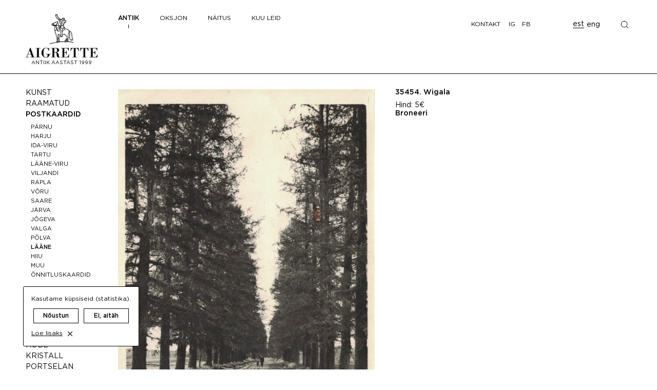

--- FILE ---
content_type: text/html; charset=UTF-8
request_url: https://aigrette.ee/wigala
body_size: 7501
content:
<!doctype html>
<html lang="et">
<head>
<meta http-equiv="Content-Type" content="text/html; charset=utf-8" />
<meta name="description" content="Aigrette Antiik">
<meta name="keywords" content="Antiik, antikvariaat, kunst, hõbe, ehted, mööbel, raamatud, vanaraha, märgid, fotod, filateelia, kristall, portselan, valgustid, taska, lorup. ">
<meta name="viewport" content="width=device-width, initial-scale=1.0">
<title>Wigala / Aigrette Antiik</title>
<link rel="shortcut icon" type="image/jpg" href="https://aigrette.ee/wp-content/themes/aigrette_v2/images/favicon.png" sizes="64x64">
<meta name='robots' content='max-image-preview:large' />
<style id='wp-img-auto-sizes-contain-inline-css' type='text/css'>
img:is([sizes=auto i],[sizes^="auto," i]){contain-intrinsic-size:3000px 1500px}
/*# sourceURL=wp-img-auto-sizes-contain-inline-css */
</style>
<style id='wp-block-library-inline-css' type='text/css'>
:root{--wp-block-synced-color:#7a00df;--wp-block-synced-color--rgb:122,0,223;--wp-bound-block-color:var(--wp-block-synced-color);--wp-editor-canvas-background:#ddd;--wp-admin-theme-color:#007cba;--wp-admin-theme-color--rgb:0,124,186;--wp-admin-theme-color-darker-10:#006ba1;--wp-admin-theme-color-darker-10--rgb:0,107,160.5;--wp-admin-theme-color-darker-20:#005a87;--wp-admin-theme-color-darker-20--rgb:0,90,135;--wp-admin-border-width-focus:2px}@media (min-resolution:192dpi){:root{--wp-admin-border-width-focus:1.5px}}.wp-element-button{cursor:pointer}:root .has-very-light-gray-background-color{background-color:#eee}:root .has-very-dark-gray-background-color{background-color:#313131}:root .has-very-light-gray-color{color:#eee}:root .has-very-dark-gray-color{color:#313131}:root .has-vivid-green-cyan-to-vivid-cyan-blue-gradient-background{background:linear-gradient(135deg,#00d084,#0693e3)}:root .has-purple-crush-gradient-background{background:linear-gradient(135deg,#34e2e4,#4721fb 50%,#ab1dfe)}:root .has-hazy-dawn-gradient-background{background:linear-gradient(135deg,#faaca8,#dad0ec)}:root .has-subdued-olive-gradient-background{background:linear-gradient(135deg,#fafae1,#67a671)}:root .has-atomic-cream-gradient-background{background:linear-gradient(135deg,#fdd79a,#004a59)}:root .has-nightshade-gradient-background{background:linear-gradient(135deg,#330968,#31cdcf)}:root .has-midnight-gradient-background{background:linear-gradient(135deg,#020381,#2874fc)}:root{--wp--preset--font-size--normal:16px;--wp--preset--font-size--huge:42px}.has-regular-font-size{font-size:1em}.has-larger-font-size{font-size:2.625em}.has-normal-font-size{font-size:var(--wp--preset--font-size--normal)}.has-huge-font-size{font-size:var(--wp--preset--font-size--huge)}.has-text-align-center{text-align:center}.has-text-align-left{text-align:left}.has-text-align-right{text-align:right}.has-fit-text{white-space:nowrap!important}#end-resizable-editor-section{display:none}.aligncenter{clear:both}.items-justified-left{justify-content:flex-start}.items-justified-center{justify-content:center}.items-justified-right{justify-content:flex-end}.items-justified-space-between{justify-content:space-between}.screen-reader-text{border:0;clip-path:inset(50%);height:1px;margin:-1px;overflow:hidden;padding:0;position:absolute;width:1px;word-wrap:normal!important}.screen-reader-text:focus{background-color:#ddd;clip-path:none;color:#444;display:block;font-size:1em;height:auto;left:5px;line-height:normal;padding:15px 23px 14px;text-decoration:none;top:5px;width:auto;z-index:100000}html :where(.has-border-color){border-style:solid}html :where([style*=border-top-color]){border-top-style:solid}html :where([style*=border-right-color]){border-right-style:solid}html :where([style*=border-bottom-color]){border-bottom-style:solid}html :where([style*=border-left-color]){border-left-style:solid}html :where([style*=border-width]){border-style:solid}html :where([style*=border-top-width]){border-top-style:solid}html :where([style*=border-right-width]){border-right-style:solid}html :where([style*=border-bottom-width]){border-bottom-style:solid}html :where([style*=border-left-width]){border-left-style:solid}html :where(img[class*=wp-image-]){height:auto;max-width:100%}:where(figure){margin:0 0 1em}html :where(.is-position-sticky){--wp-admin--admin-bar--position-offset:var(--wp-admin--admin-bar--height,0px)}@media screen and (max-width:600px){html :where(.is-position-sticky){--wp-admin--admin-bar--position-offset:0px}}

/*# sourceURL=wp-block-library-inline-css */
</style><style id='global-styles-inline-css' type='text/css'>
:root{--wp--preset--aspect-ratio--square: 1;--wp--preset--aspect-ratio--4-3: 4/3;--wp--preset--aspect-ratio--3-4: 3/4;--wp--preset--aspect-ratio--3-2: 3/2;--wp--preset--aspect-ratio--2-3: 2/3;--wp--preset--aspect-ratio--16-9: 16/9;--wp--preset--aspect-ratio--9-16: 9/16;--wp--preset--color--black: #000000;--wp--preset--color--cyan-bluish-gray: #abb8c3;--wp--preset--color--white: #ffffff;--wp--preset--color--pale-pink: #f78da7;--wp--preset--color--vivid-red: #cf2e2e;--wp--preset--color--luminous-vivid-orange: #ff6900;--wp--preset--color--luminous-vivid-amber: #fcb900;--wp--preset--color--light-green-cyan: #7bdcb5;--wp--preset--color--vivid-green-cyan: #00d084;--wp--preset--color--pale-cyan-blue: #8ed1fc;--wp--preset--color--vivid-cyan-blue: #0693e3;--wp--preset--color--vivid-purple: #9b51e0;--wp--preset--gradient--vivid-cyan-blue-to-vivid-purple: linear-gradient(135deg,rgb(6,147,227) 0%,rgb(155,81,224) 100%);--wp--preset--gradient--light-green-cyan-to-vivid-green-cyan: linear-gradient(135deg,rgb(122,220,180) 0%,rgb(0,208,130) 100%);--wp--preset--gradient--luminous-vivid-amber-to-luminous-vivid-orange: linear-gradient(135deg,rgb(252,185,0) 0%,rgb(255,105,0) 100%);--wp--preset--gradient--luminous-vivid-orange-to-vivid-red: linear-gradient(135deg,rgb(255,105,0) 0%,rgb(207,46,46) 100%);--wp--preset--gradient--very-light-gray-to-cyan-bluish-gray: linear-gradient(135deg,rgb(238,238,238) 0%,rgb(169,184,195) 100%);--wp--preset--gradient--cool-to-warm-spectrum: linear-gradient(135deg,rgb(74,234,220) 0%,rgb(151,120,209) 20%,rgb(207,42,186) 40%,rgb(238,44,130) 60%,rgb(251,105,98) 80%,rgb(254,248,76) 100%);--wp--preset--gradient--blush-light-purple: linear-gradient(135deg,rgb(255,206,236) 0%,rgb(152,150,240) 100%);--wp--preset--gradient--blush-bordeaux: linear-gradient(135deg,rgb(254,205,165) 0%,rgb(254,45,45) 50%,rgb(107,0,62) 100%);--wp--preset--gradient--luminous-dusk: linear-gradient(135deg,rgb(255,203,112) 0%,rgb(199,81,192) 50%,rgb(65,88,208) 100%);--wp--preset--gradient--pale-ocean: linear-gradient(135deg,rgb(255,245,203) 0%,rgb(182,227,212) 50%,rgb(51,167,181) 100%);--wp--preset--gradient--electric-grass: linear-gradient(135deg,rgb(202,248,128) 0%,rgb(113,206,126) 100%);--wp--preset--gradient--midnight: linear-gradient(135deg,rgb(2,3,129) 0%,rgb(40,116,252) 100%);--wp--preset--font-size--small: 13px;--wp--preset--font-size--medium: 20px;--wp--preset--font-size--large: 36px;--wp--preset--font-size--x-large: 42px;--wp--preset--spacing--20: 0.44rem;--wp--preset--spacing--30: 0.67rem;--wp--preset--spacing--40: 1rem;--wp--preset--spacing--50: 1.5rem;--wp--preset--spacing--60: 2.25rem;--wp--preset--spacing--70: 3.38rem;--wp--preset--spacing--80: 5.06rem;--wp--preset--shadow--natural: 6px 6px 9px rgba(0, 0, 0, 0.2);--wp--preset--shadow--deep: 12px 12px 50px rgba(0, 0, 0, 0.4);--wp--preset--shadow--sharp: 6px 6px 0px rgba(0, 0, 0, 0.2);--wp--preset--shadow--outlined: 6px 6px 0px -3px rgb(255, 255, 255), 6px 6px rgb(0, 0, 0);--wp--preset--shadow--crisp: 6px 6px 0px rgb(0, 0, 0);}:where(.is-layout-flex){gap: 0.5em;}:where(.is-layout-grid){gap: 0.5em;}body .is-layout-flex{display: flex;}.is-layout-flex{flex-wrap: wrap;align-items: center;}.is-layout-flex > :is(*, div){margin: 0;}body .is-layout-grid{display: grid;}.is-layout-grid > :is(*, div){margin: 0;}:where(.wp-block-columns.is-layout-flex){gap: 2em;}:where(.wp-block-columns.is-layout-grid){gap: 2em;}:where(.wp-block-post-template.is-layout-flex){gap: 1.25em;}:where(.wp-block-post-template.is-layout-grid){gap: 1.25em;}.has-black-color{color: var(--wp--preset--color--black) !important;}.has-cyan-bluish-gray-color{color: var(--wp--preset--color--cyan-bluish-gray) !important;}.has-white-color{color: var(--wp--preset--color--white) !important;}.has-pale-pink-color{color: var(--wp--preset--color--pale-pink) !important;}.has-vivid-red-color{color: var(--wp--preset--color--vivid-red) !important;}.has-luminous-vivid-orange-color{color: var(--wp--preset--color--luminous-vivid-orange) !important;}.has-luminous-vivid-amber-color{color: var(--wp--preset--color--luminous-vivid-amber) !important;}.has-light-green-cyan-color{color: var(--wp--preset--color--light-green-cyan) !important;}.has-vivid-green-cyan-color{color: var(--wp--preset--color--vivid-green-cyan) !important;}.has-pale-cyan-blue-color{color: var(--wp--preset--color--pale-cyan-blue) !important;}.has-vivid-cyan-blue-color{color: var(--wp--preset--color--vivid-cyan-blue) !important;}.has-vivid-purple-color{color: var(--wp--preset--color--vivid-purple) !important;}.has-black-background-color{background-color: var(--wp--preset--color--black) !important;}.has-cyan-bluish-gray-background-color{background-color: var(--wp--preset--color--cyan-bluish-gray) !important;}.has-white-background-color{background-color: var(--wp--preset--color--white) !important;}.has-pale-pink-background-color{background-color: var(--wp--preset--color--pale-pink) !important;}.has-vivid-red-background-color{background-color: var(--wp--preset--color--vivid-red) !important;}.has-luminous-vivid-orange-background-color{background-color: var(--wp--preset--color--luminous-vivid-orange) !important;}.has-luminous-vivid-amber-background-color{background-color: var(--wp--preset--color--luminous-vivid-amber) !important;}.has-light-green-cyan-background-color{background-color: var(--wp--preset--color--light-green-cyan) !important;}.has-vivid-green-cyan-background-color{background-color: var(--wp--preset--color--vivid-green-cyan) !important;}.has-pale-cyan-blue-background-color{background-color: var(--wp--preset--color--pale-cyan-blue) !important;}.has-vivid-cyan-blue-background-color{background-color: var(--wp--preset--color--vivid-cyan-blue) !important;}.has-vivid-purple-background-color{background-color: var(--wp--preset--color--vivid-purple) !important;}.has-black-border-color{border-color: var(--wp--preset--color--black) !important;}.has-cyan-bluish-gray-border-color{border-color: var(--wp--preset--color--cyan-bluish-gray) !important;}.has-white-border-color{border-color: var(--wp--preset--color--white) !important;}.has-pale-pink-border-color{border-color: var(--wp--preset--color--pale-pink) !important;}.has-vivid-red-border-color{border-color: var(--wp--preset--color--vivid-red) !important;}.has-luminous-vivid-orange-border-color{border-color: var(--wp--preset--color--luminous-vivid-orange) !important;}.has-luminous-vivid-amber-border-color{border-color: var(--wp--preset--color--luminous-vivid-amber) !important;}.has-light-green-cyan-border-color{border-color: var(--wp--preset--color--light-green-cyan) !important;}.has-vivid-green-cyan-border-color{border-color: var(--wp--preset--color--vivid-green-cyan) !important;}.has-pale-cyan-blue-border-color{border-color: var(--wp--preset--color--pale-cyan-blue) !important;}.has-vivid-cyan-blue-border-color{border-color: var(--wp--preset--color--vivid-cyan-blue) !important;}.has-vivid-purple-border-color{border-color: var(--wp--preset--color--vivid-purple) !important;}.has-vivid-cyan-blue-to-vivid-purple-gradient-background{background: var(--wp--preset--gradient--vivid-cyan-blue-to-vivid-purple) !important;}.has-light-green-cyan-to-vivid-green-cyan-gradient-background{background: var(--wp--preset--gradient--light-green-cyan-to-vivid-green-cyan) !important;}.has-luminous-vivid-amber-to-luminous-vivid-orange-gradient-background{background: var(--wp--preset--gradient--luminous-vivid-amber-to-luminous-vivid-orange) !important;}.has-luminous-vivid-orange-to-vivid-red-gradient-background{background: var(--wp--preset--gradient--luminous-vivid-orange-to-vivid-red) !important;}.has-very-light-gray-to-cyan-bluish-gray-gradient-background{background: var(--wp--preset--gradient--very-light-gray-to-cyan-bluish-gray) !important;}.has-cool-to-warm-spectrum-gradient-background{background: var(--wp--preset--gradient--cool-to-warm-spectrum) !important;}.has-blush-light-purple-gradient-background{background: var(--wp--preset--gradient--blush-light-purple) !important;}.has-blush-bordeaux-gradient-background{background: var(--wp--preset--gradient--blush-bordeaux) !important;}.has-luminous-dusk-gradient-background{background: var(--wp--preset--gradient--luminous-dusk) !important;}.has-pale-ocean-gradient-background{background: var(--wp--preset--gradient--pale-ocean) !important;}.has-electric-grass-gradient-background{background: var(--wp--preset--gradient--electric-grass) !important;}.has-midnight-gradient-background{background: var(--wp--preset--gradient--midnight) !important;}.has-small-font-size{font-size: var(--wp--preset--font-size--small) !important;}.has-medium-font-size{font-size: var(--wp--preset--font-size--medium) !important;}.has-large-font-size{font-size: var(--wp--preset--font-size--large) !important;}.has-x-large-font-size{font-size: var(--wp--preset--font-size--x-large) !important;}
/*# sourceURL=global-styles-inline-css */
</style>

<style id='classic-theme-styles-inline-css' type='text/css'>
/*! This file is auto-generated */
.wp-block-button__link{color:#fff;background-color:#32373c;border-radius:9999px;box-shadow:none;text-decoration:none;padding:calc(.667em + 2px) calc(1.333em + 2px);font-size:1.125em}.wp-block-file__button{background:#32373c;color:#fff;text-decoration:none}
/*# sourceURL=/wp-includes/css/classic-themes.min.css */
</style>
<link rel='stylesheet' id='auction-style-css' href='https://aigrette.ee/wp-content/plugins/ag-auction/css/ag-style.css?ver=v1' type='text/css' media='all' />
<link rel='stylesheet' id='font-css' href='https://aigrette.ee/wp-content/themes/aigrette_v2/fonts/font.css?ver=6.9' type='text/css' media='all' />
<link rel='stylesheet' id='main-css' href='https://aigrette.ee/wp-content/themes/aigrette_v2/assets/style.css?ver=1762423977' type='text/css' media='all' />
<script type="text/javascript" src="https://aigrette.ee/wp-includes/js/jquery/jquery.min.js?ver=3.7.1" id="jquery-core-js"></script>
<script type="text/javascript" src="https://aigrette.ee/wp-includes/js/jquery/jquery-migrate.min.js?ver=3.4.1" id="jquery-migrate-js"></script>
</head>
<body class="single-product">
	<header>
		
		
		<div class="container">
			<div class="inner">
				<div class="logo-container">
					<a href="https://aigrette.ee"><img src="https://aigrette.ee/wp-content/themes/aigrette_v2/images/logo_black.png" class="logo" alt="aigrette logo, man on a horse"></a>
					<h5>Antiik aastast 1999</h5>
				</div>

				<div class="default-menu-wrap">
					<ul class="left-top-menu">
					    <li class="active"><a href="https://aigrette.ee/antiik/kunst/olimaalid">Antiik</a></li> 
					    <li ><a href="https://aigrette.ee/oksjon">Oksjon</a></li> 
					    <li ><a href="https://aigrette.ee/antiik/naitus">Näitus</a></li> 
					    <li ><a href="https://aigrette.ee/antiik/kuu-leid">Kuu leid</a></li>
					</ul>
					<div class="right-top-menu">
					    <div class="menu-links">
					        <a href="https://aigrette.ee/kontakt" class="link-contact ">Kontakt</a>
					        <a href="https://www.instagram.com/aigretteantiik/" target="_blank" title="instagram" class="ig">IG</a>
					        <a href="https://www.facebook.com/aigretteantiik" target="_blank" title="facebook" class="fb">FB</a>
					    </div>
					    <div class="user-links">
					        <div class="lang-select">
					        	<button class="et lang active" data-lang="et">est</button>
					        	<span class="lang-spacer"></span>
					        	<button class="en lang" data-lang="en">eng</button>
					        </div>
					        <div class="search">
					            <div><form role="search" method="get" id="searchform" class="searchform" action="https://aigrette.ee/">
	<div class="search-container">
		<label class="screen-reader-text" for="s">Otsing</label>
		<input type="text" value="" name="s" id="s" placeholder="Otsi" />
	</div>
	<button type="submit" id="searchsubmit" value="Otsi">
					<img src="https://aigrette.ee/wp-content/themes/aigrette_v2/images/search_black.png" width="25" alt="search icon black">
			</button>
</form></div>  
					        </div>
					        <button class="mobile-btn" aria-label="Open mobile menu">
					            <span></span>
					            <span></span>
					            <span></span>
					        </button>
					    </div>

					</div>
				</div>

			</div>
		</div>	

		
	</header><main>
	<section>
		<div class="container">
			<div class="flex-wrap">
				<div class="category-navigation">
	<div class="nav-inner">
	<div class="menu-menu-container"><ul id="menu-menu" class="menu"><li id="menu-item-53827" class="menu-item menu-item-type-taxonomy menu-item-object-category menu-item-has-children menu-item-53827"><a href="https://aigrette.ee/antiik/kunst/olimaalid">Kunst</a>
<ul class="sub-menu">
	<li id="menu-item-121" class="menu-item menu-item-type-taxonomy menu-item-object-category menu-item-121"><a href="https://aigrette.ee/antiik/kunst/olimaalid">Õlimaalid</a></li>
	<li id="menu-item-116" class="menu-item menu-item-type-taxonomy menu-item-object-category menu-item-116"><a href="https://aigrette.ee/antiik/kunst/akvarell">Akvarell</a></li>
	<li id="menu-item-118" class="menu-item menu-item-type-taxonomy menu-item-object-category menu-item-118"><a href="https://aigrette.ee/antiik/kunst/graafika">Graafika</a></li>
	<li id="menu-item-119" class="menu-item menu-item-type-taxonomy menu-item-object-category menu-item-119"><a href="https://aigrette.ee/antiik/kunst/graafika_vanem">Graafika vanem</a></li>
	<li id="menu-item-40801" class="menu-item menu-item-type-taxonomy menu-item-object-category menu-item-40801"><a href="https://aigrette.ee/antiik/kunst/nahkehistoo">Nahkehistöö</a></li>
	<li id="menu-item-1326" class="menu-item menu-item-type-taxonomy menu-item-object-category menu-item-1326"><a href="https://aigrette.ee/antiik/kunst/maakaardid">Maakaardid</a></li>
	<li id="menu-item-117" class="menu-item menu-item-type-taxonomy menu-item-object-category menu-item-117"><a href="https://aigrette.ee/antiik/kunst/ex_libris">Ex libris</a></li>
	<li id="menu-item-120" class="menu-item menu-item-type-taxonomy menu-item-object-category menu-item-120"><a href="https://aigrette.ee/antiik/kunst/muu-kunst">Muu kunst</a></li>
</ul>
</li>
<li id="menu-item-53828" class="menu-item menu-item-type-taxonomy menu-item-object-category menu-item-has-children menu-item-53828"><a href="https://aigrette.ee/antiik/raamatud/eesti-1535-1918">Raamatud</a>
<ul class="sub-menu">
	<li id="menu-item-11387" class="menu-item menu-item-type-taxonomy menu-item-object-category menu-item-11387"><a href="https://aigrette.ee/antiik/raamatud/eesti-1535-1918">Eesti 1535-1918</a></li>
	<li id="menu-item-11378" class="menu-item menu-item-type-taxonomy menu-item-object-category menu-item-11378"><a href="https://aigrette.ee/antiik/raamatud/eesti-1918-1944">Eesti 1918-1944</a></li>
	<li id="menu-item-11388" class="menu-item menu-item-type-taxonomy menu-item-object-category menu-item-11388"><a href="https://aigrette.ee/antiik/raamatud/eesti-1944-2016">Eesti 1944-2016</a></li>
	<li id="menu-item-47178" class="menu-item menu-item-type-taxonomy menu-item-object-category menu-item-47178"><a href="https://aigrette.ee/antiik/raamatud/ensv-50-60-nendad">ENSV 50-60 nendad</a></li>
	<li id="menu-item-578" class="menu-item menu-item-type-taxonomy menu-item-object-category menu-item-578"><a href="https://aigrette.ee/antiik/raamatud/vene-raamatud">Vene</a></li>
	<li id="menu-item-168" class="menu-item menu-item-type-taxonomy menu-item-object-category menu-item-168"><a href="https://aigrette.ee/antiik/raamatud/koitekunst">Köitekunst</a></li>
	<li id="menu-item-161" class="menu-item menu-item-type-taxonomy menu-item-object-category menu-item-161"><a href="https://aigrette.ee/antiik/raamatud/ajakirjad">Ajakirjad</a></li>
	<li id="menu-item-165" class="menu-item menu-item-type-taxonomy menu-item-object-category menu-item-165"><a href="https://aigrette.ee/antiik/raamatud/lasteraamatud">Lasteraamatud</a></li>
	<li id="menu-item-162" class="menu-item menu-item-type-taxonomy menu-item-object-category menu-item-162"><a href="https://aigrette.ee/antiik/raamatud/bibliofiilsed_haruldlused">Bibliofiilsed haruldlused</a></li>
	<li id="menu-item-167" class="menu-item menu-item-type-taxonomy menu-item-object-category menu-item-167"><a href="https://aigrette.ee/antiik/raamatud/pisitrukis">Pisitrükis</a></li>
	<li id="menu-item-166" class="menu-item menu-item-type-taxonomy menu-item-object-category menu-item-166"><a href="https://aigrette.ee/antiik/raamatud/muu-raamat">Muu raamat</a></li>
</ul>
</li>
<li id="menu-item-53829" class="menu-item menu-item-type-taxonomy menu-item-object-category current-post-ancestor menu-item-has-children menu-item-53829"><a href="https://aigrette.ee/antiik/postkaardid/parnu-maakond">Postkaardid</a>
<ul class="sub-menu">
	<li id="menu-item-1900" class="menu-item menu-item-type-taxonomy menu-item-object-category menu-item-1900"><a href="https://aigrette.ee/antiik/postkaardid/parnu-maakond">Pärnu</a></li>
	<li id="menu-item-1894" class="menu-item menu-item-type-taxonomy menu-item-object-category menu-item-1894"><a href="https://aigrette.ee/antiik/postkaardid/harju-maakond">Harju</a></li>
	<li id="menu-item-1896" class="menu-item menu-item-type-taxonomy menu-item-object-category menu-item-1896"><a href="https://aigrette.ee/antiik/postkaardid/ida-viru-maakond">Ida-Viru</a></li>
	<li id="menu-item-1906" class="menu-item menu-item-type-taxonomy menu-item-object-category menu-item-1906"><a href="https://aigrette.ee/antiik/postkaardid/tartu-maakond">Tartu</a></li>
	<li id="menu-item-1899" class="menu-item menu-item-type-taxonomy menu-item-object-category menu-item-1899"><a href="https://aigrette.ee/antiik/postkaardid/laane-viru-maakond">Lääne-Viru</a></li>
	<li id="menu-item-1904" class="menu-item menu-item-type-taxonomy menu-item-object-category menu-item-1904"><a href="https://aigrette.ee/antiik/postkaardid/viljandi-maakond">Viljandi</a></li>
	<li id="menu-item-1902" class="menu-item menu-item-type-taxonomy menu-item-object-category menu-item-1902"><a href="https://aigrette.ee/antiik/postkaardid/rapla-maakond">Rapla</a></li>
	<li id="menu-item-1905" class="menu-item menu-item-type-taxonomy menu-item-object-category menu-item-1905"><a href="https://aigrette.ee/antiik/postkaardid/voru-maakond">Võru</a></li>
	<li id="menu-item-1903" class="menu-item menu-item-type-taxonomy menu-item-object-category menu-item-1903"><a href="https://aigrette.ee/antiik/postkaardid/saare-maakond">Saare</a></li>
	<li id="menu-item-1897" class="menu-item menu-item-type-taxonomy menu-item-object-category menu-item-1897"><a href="https://aigrette.ee/antiik/postkaardid/jarva-maakond">Järva</a></li>
	<li id="menu-item-1908" class="menu-item menu-item-type-taxonomy menu-item-object-category menu-item-1908"><a href="https://aigrette.ee/antiik/postkaardid/jogeva-maakond">Jõgeva</a></li>
	<li id="menu-item-1907" class="menu-item menu-item-type-taxonomy menu-item-object-category menu-item-1907"><a href="https://aigrette.ee/antiik/postkaardid/valga-maakond">Valga</a></li>
	<li id="menu-item-1901" class="menu-item menu-item-type-taxonomy menu-item-object-category menu-item-1901"><a href="https://aigrette.ee/antiik/postkaardid/polva-maakond">Põlva</a></li>
	<li id="menu-item-1898" class="menu-item menu-item-type-taxonomy menu-item-object-category current-post-ancestor current-menu-parent current-post-parent menu-item-1898"><a href="https://aigrette.ee/antiik/postkaardid/laane-maakond">Lääne</a></li>
	<li id="menu-item-1895" class="menu-item menu-item-type-taxonomy menu-item-object-category menu-item-1895"><a href="https://aigrette.ee/antiik/postkaardid/hiiu-maakond">Hiiu</a></li>
	<li id="menu-item-3323" class="menu-item menu-item-type-taxonomy menu-item-object-category menu-item-3323"><a href="https://aigrette.ee/antiik/postkaardid/muud-postkaardid">Muu</a></li>
	<li id="menu-item-5957" class="menu-item menu-item-type-taxonomy menu-item-object-category menu-item-5957"><a href="https://aigrette.ee/antiik/postkaardid/onnitluskaardid">Õnnitluskaardid</a></li>
</ul>
</li>
<li id="menu-item-53830" class="menu-item menu-item-type-taxonomy menu-item-object-category menu-item-has-children menu-item-53830"><a href="https://aigrette.ee/antiik/vanaraha/mundid">Vanaraha</a>
<ul class="sub-menu">
	<li id="menu-item-1541" class="menu-item menu-item-type-taxonomy menu-item-object-category menu-item-1541"><a href="https://aigrette.ee/antiik/vanaraha/mundid">Mündid</a></li>
	<li id="menu-item-180" class="menu-item menu-item-type-taxonomy menu-item-object-category menu-item-180"><a href="https://aigrette.ee/antiik/vanaraha/paberraha">Paberraha</a></li>
	<li id="menu-item-181" class="menu-item menu-item-type-taxonomy menu-item-object-category menu-item-181"><a href="https://aigrette.ee/antiik/vanaraha/vaartpaberid">Väärtpaberid</a></li>
</ul>
</li>
<li id="menu-item-53831" class="menu-item menu-item-type-taxonomy menu-item-object-category menu-item-has-children menu-item-53831"><a href="https://aigrette.ee/antiik/margid/enne-1945">Märgid</a>
<ul class="sub-menu">
	<li id="menu-item-184" class="menu-item menu-item-type-taxonomy menu-item-object-category menu-item-184"><a href="https://aigrette.ee/antiik/margid/enne-1945">Enne 1945</a></li>
	<li id="menu-item-185" class="menu-item menu-item-type-taxonomy menu-item-object-category menu-item-185"><a href="https://aigrette.ee/antiik/margid/peale-1945">Peale 1945</a></li>
	<li id="menu-item-3322" class="menu-item menu-item-type-taxonomy menu-item-object-category menu-item-3322"><a href="https://aigrette.ee/antiik/margid/dokumendid">Dokumendid</a></li>
	<li id="menu-item-29445" class="menu-item menu-item-type-taxonomy menu-item-object-category menu-item-29445"><a href="https://aigrette.ee/antiik/margid/diplomid">Diplomid</a></li>
</ul>
</li>
<li id="menu-item-1535" class="menu-item menu-item-type-taxonomy menu-item-object-category menu-item-1535"><a href="https://aigrette.ee/antiik/fotod">Fotod</a></li>
<li id="menu-item-1536" class="menu-item menu-item-type-taxonomy menu-item-object-category menu-item-1536"><a href="https://aigrette.ee/antiik/filateelia">Filateelia</a></li>
<li id="menu-item-2007" class="menu-item menu-item-type-taxonomy menu-item-object-category menu-item-2007"><a href="https://aigrette.ee/antiik/ehted">Ehted</a></li>
<li id="menu-item-1537" class="menu-item menu-item-type-taxonomy menu-item-object-category menu-item-1537"><a href="https://aigrette.ee/antiik/hobe">Hõbe</a></li>
<li id="menu-item-1538" class="menu-item menu-item-type-taxonomy menu-item-object-category menu-item-1538"><a href="https://aigrette.ee/antiik/kristall">Kristall</a></li>
<li id="menu-item-1540" class="menu-item menu-item-type-taxonomy menu-item-object-category menu-item-1540"><a href="https://aigrette.ee/antiik/portselan">Portselan</a></li>
<li id="menu-item-45860" class="menu-item menu-item-type-taxonomy menu-item-object-category menu-item-45860"><a href="https://aigrette.ee/antiik/keraamika">Keraamika</a></li>
<li id="menu-item-1539" class="menu-item menu-item-type-taxonomy menu-item-object-category menu-item-1539"><a href="https://aigrette.ee/antiik/moobel">Mööbel</a></li>
<li id="menu-item-1936" class="menu-item menu-item-type-taxonomy menu-item-object-category menu-item-1936"><a href="https://aigrette.ee/antiik/valgustid">Valgustid</a></li>
<li id="menu-item-833" class="menu-item menu-item-type-taxonomy menu-item-object-category menu-item-has-children menu-item-833"><a href="https://aigrette.ee/antiik/muu_antiik">Muu antiik</a>
<ul class="sub-menu">
	<li id="menu-item-20804" class="menu-item menu-item-type-taxonomy menu-item-object-category menu-item-20804"><a href="https://aigrette.ee/antiik/muu_antiik/ikoonid">Ikoonid</a></li>
	<li id="menu-item-20805" class="menu-item menu-item-type-taxonomy menu-item-object-category menu-item-20805"><a href="https://aigrette.ee/antiik/muu_antiik/kellad">Kellad</a></li>
	<li id="menu-item-20806" class="menu-item menu-item-type-taxonomy menu-item-object-category menu-item-20806"><a href="https://aigrette.ee/antiik/muu_antiik/klaas">Klaas</a></li>
	<li id="menu-item-20807" class="menu-item menu-item-type-taxonomy menu-item-object-category menu-item-20807"><a href="https://aigrette.ee/antiik/muu_antiik/tekstiil">Tekstiil</a></li>
</ul>
</li>
<li id="menu-item-3316" class="menu-item menu-item-type-taxonomy menu-item-object-category menu-item-has-children menu-item-3316"><a href="https://aigrette.ee/antiik/vintage">Vintage</a>
<ul class="sub-menu">
	<li id="menu-item-32473" class="menu-item menu-item-type-taxonomy menu-item-object-category menu-item-32473"><a href="https://aigrette.ee/antiik/vintage/mood">Mood</a></li>
	<li id="menu-item-25667" class="menu-item menu-item-type-taxonomy menu-item-object-category menu-item-25667"><a href="https://aigrette.ee/antiik/vintage/vinuulid">Vinüülid</a></li>
</ul>
</li>
</ul></div>	</div>
</div> 				<div class="content flex-wrap">
					<div class="images">

						<div class="main-image">
														<a href="https://aigrette.ee/wp-content/uploads/2021/03/Scan-22-635x1024.jpeg" img-full="https://aigrette.ee/wp-content/uploads/2021/03/Scan-22-scaled.jpeg" img-medium="https://aigrette.ee/wp-content/uploads/2021/03/Scan-22-186x300.jpeg">
								<img src="https://aigrette.ee/wp-content/uploads/2021/03/Scan-22-635x1024.jpeg" alt="Wigala" /> 
							</a>
						</div>

													
							<div class="image-list">	
															
								
																<div>
									<a href="https://aigrette.ee/wp-content/uploads/2021/03/Scan-23-1024x660.jpeg" img-full="https://aigrette.ee/wp-content/uploads/2021/03/Scan-23-scaled.jpeg" img-medium="https://aigrette.ee/wp-content/uploads/2021/03/Scan-23-300x193.jpeg">
										<img src="https://aigrette.ee/wp-content/uploads/2021/03/Scan-23-1024x660.jpeg" alt="Wigala"/>
									</a>
								</div>
													    
					    						    	</div>	
							

					</div>		
				
					<div class="entry">
						<h1 class="product-title"><span class="product-id">35454.</span> Wigala</h1>
						<div class="text">
							<div></div>
							
								<div class="price">
									<span class="label">Hind: </span><span class="price">5€</span>								</div>
								
								
																		
																			<button class="book" product-id="35454">Broneeri</button>
																		
														

						</div>

					</div>

				</div>
			</div>
		</div>
	</section>
	<div id="booking-overlay" role="dialog" aria-hidden="true">
		<div class="booking-header">
			<div class="container">
				<img src="https://aigrette.ee/wp-content/themes/aigrette_v2/images/logo_black.png" class="logo" alt="aigrette logo, man on a horse">
				<span class="title-label">Broneering</span>
			</div>
		</div>
		<div class="form-container">
			<div id="title-container"></div>
			
					<form method="post" class="booking-form">
				<div><label for="ag-name" class="visually-hidden">Nimi</label><input name="ag-name" id="ag-name" type="text" placeholder="Nimi"></div>
				<div><label for="ag-email" class="visually-hidden">E-mail</label><input name="ag-email" id="ag-email" type="text"  placeholder="E-mail"></div>
				<div><label for="ag-phone" class="visually-hidden">Telefon</label><input name="ag-phone" id="ag-phone" type="text"  placeholder="Telefon"></div>
				<div class="check">
					<div class="flex-row">
						<label for="to-visit">Soovin tulla vaatama</label>
						<input type="checkbox" id="to-visit" name="ag-to-visit" value="visit">
					</div>
					<div class="group-row">
						<div class="flex-row with-arrow">
							<label for="to-send" class="field-dropdown"><span>Soovin arvet ja saatmist</span></label>
							<input type="checkbox" id="to-send" name="ag-to-send" value="send">
						</div>	
						<div class="extra-field">
							<label for="shipping-info">Pakiautomaadi aadress või muu info:</label>
							<textarea id="shipping-info" name="ag-shipping-info" rows="3"></textarea>
						</div>
					</div>
				</div>
				<div class="submit-container"><input name="ag-submit" type="submit" value="Broneeri"></div>
				<input name="ag-post-id" type="hidden" value="">
			</form>
				
					<button class="close-booking" aria-label="close booking dialog"><img src="https://aigrette.ee/wp-content/themes/aigrette_v2/images/menu-close.svg" alt="x close booking modal"></button>
		</div>
	</div>
	<div id="image-overlay" role="dialog" aria-hidden="true">
		<div class="overlay-wrap">
			<div class="selected-image"></div>
							<div class="other-images"></div>
				
		</div>
		<div class="buttons">
			<button class="to-full" aria-label="go full size" title="expand">
				<svg fill="none" height="24" viewBox="0 0 24 24" width="24" xmlns="http://www.w3.org/2000/svg"><g fill="#000"><path d="m21 9.75c-.41 0-.75-.34-.75-.75v-5.25h-5.25c-.41 0-.75-.34-.75-.75s.34-.75.75-.75h6c.41 0 .75.34.75.75v6c0 .41-.34.75-.75.75z"/><path d="m9 21.75h-6c-.41 0-.75-.34-.75-.75v-6c0-.41.34-.75.75-.75s.75.34.75.75v5.25h5.25c.41 0 .75.34.75.75s-.34.75-.75.75z"/><path d="m13.4995 11.2499c-.19 0-.38-.07-.53-.22-.29-.29-.29-.77 0-1.05996l7.5-7.5c.29-.29.77-.29 1.06 0s.29.77 0 1.06l-7.5 7.49996c-.15.15-.34.22-.53.22z"/><path d="m2.99945 21.7499c-.19 0-.38-.07-.53-.22-.29-.29-.29-.77 0-1.06l7.5-7.5c.29005-.29.77005-.29 1.06005 0s.29.77 0 1.06l-7.50005 7.5c-.15.15-.34.22-.53.22z"/></g></svg>
			</button>
			<button class="close-images" aria-label="close image dialog" title="close image modal">
			<svg xmlns="http://www.w3.org/2000/svg" width="24" height="24" viewBox="0 0 24 24" fill="none" stroke="#000000" stroke-width="1.5" stroke-linecap="round" stroke-linejoin="round">
  				<path d="M18 6l-12 12"/>
  				<path d="M6 6l12 12"/>
			</svg>
			</button>
			<div class="panzoom-controls">
			    <button type="button" class="zoom-btn zoom-in" title="Zoom In">
			    	<svg xmlns="http://www.w3.org/2000/svg" width="24" height="24" viewBox="0 0 24 24" fill="none" stroke="#000000" stroke-width="1.5" stroke-linecap="round" stroke-linejoin="round">
			    	  <path d="M12 5l0 14"/>
			    	  <path d="M5 12l14 0"/>
			    	</svg>
				</button>
			    <button type="button" class="zoom-btn zoom-out" title="Zoom Out">
			    	<svg xmlns="http://www.w3.org/2000/svg" width="24" height="24" viewBox="0 0 24 24" fill="none" stroke="#000000" stroke-width="1.5" stroke-linecap="round" stroke-linejoin="round">
  						<path d="M5 12l14 0"/>
					</svg>
				</button>
			</div>
		</div>
	</div>
</main>			


    <footer class="default">
        <div class="container">
            <div class="inner">
                <div class="auction-links" style="display: none;">
                    <a href="https://aigrette.ee/oksjon" class="link-label">Oksjon:</a>                    
                                            <a href="https://aigrette.ee/user-login" class="user login" >Logi sisse</a>
                        <span class="link-spacer"></span>
                        <a href="https://aigrette.ee/user-registration" class="user registration">Registreeru</a>
                                    </div>     
                <div class="contact-wrap">
                    <a href="https://www.facebook.com/aigretteantiik" target="_blank" title="facebook">fb</a>
                    <a href="mailto:info@aigrette.ee" class="mail">info@aigrette.ee</a>
                    <a href="tel:+372 50 91 500">+372 50 91 500</a>
                </div>
            </div>    
        </div>

    </footer>

   


 
    <div id="privacy-notice">
        <p>Kasutame küpsiseid (statistika).</p>
        <div>
            <button id="agree" class="btn">
                Nõustun        
            </button>
            <button id="no" class="btn">
                Ei, aitäh        
            </button>
        </div>
        <div class="bottom">
            <a id="more" class="btn" href="https://aigrette.ee/privaatsuspoliitika"><span>Loe lisaks</span></a>
            <button class="close-cookie" aria-label="close cookie dialog"><img src="https://aigrette.ee/wp-content/themes/aigrette_v2/images/menu-close.svg" alt="x close cookie modal"></button>
        </div>
        
    </div>

<script type="speculationrules">
{"prefetch":[{"source":"document","where":{"and":[{"href_matches":"/*"},{"not":{"href_matches":["/wp-*.php","/wp-admin/*","/wp-content/uploads/*","/wp-content/*","/wp-content/plugins/*","/wp-content/themes/aigrette_v2/*","/*\\?(.+)"]}},{"not":{"selector_matches":"a[rel~=\"nofollow\"]"}},{"not":{"selector_matches":".no-prefetch, .no-prefetch a"}}]},"eagerness":"conservative"}]}
</script>
<script type="text/javascript" id="ag_booking-js-extra">
/* <![CDATA[ */
var ajax_url = {"ajaxurl":"https://aigrette.ee/wp-admin/admin-ajax.php","booking_nonce":"ac17e6fd0f"};
//# sourceURL=ag_booking-js-extra
/* ]]> */
</script>
<script type="text/javascript" src="https://aigrette.ee/wp-content/plugins/ag-booking/js/ag-form.js?ver=1.0" id="ag_booking-js"></script>
<script type="text/javascript" src="https://aigrette.ee/wp-content/themes/aigrette_v2/js/panzoom.min.js?ver=6.9" id="panzoom-js"></script>
<script type="text/javascript" src="https://aigrette.ee/wp-content/themes/aigrette_v2/js/scripts.js?ver=3.1" id="scripts-js"></script>

</body>
</html>

--- FILE ---
content_type: text/css
request_url: https://aigrette.ee/wp-content/plugins/ag-auction/css/ag-style.css?ver=v1
body_size: -42
content:
.helper {
	display: none;
}

#helpers {
	display: block;
	position: fixed;
	z-index: 100;
	top: 0;
	left: 0;
	padding: 20px;
	background: black;
	color: #fff;
}

#helpers > div {
	display: block;
}

--- FILE ---
content_type: image/svg+xml
request_url: https://aigrette.ee/wp-content/themes/aigrette_v2/images/arrow_down_black.svg
body_size: 18
content:
<?xml version="1.0" encoding="iso-8859-1"?>
<svg version="1.1" id="Layer_1" xmlns="http://www.w3.org/2000/svg" xmlns:xlink="http://www.w3.org/1999/xlink" x="0px" y="0px"
	 viewBox="0 0 386.257 386.257" style="enable-background:new 0 0 386.257 386.257;" xml:space="preserve">
<polygon  fill="#000" points="0,96.879 193.129,289.379 386.257,96.879 "/>
</svg>
